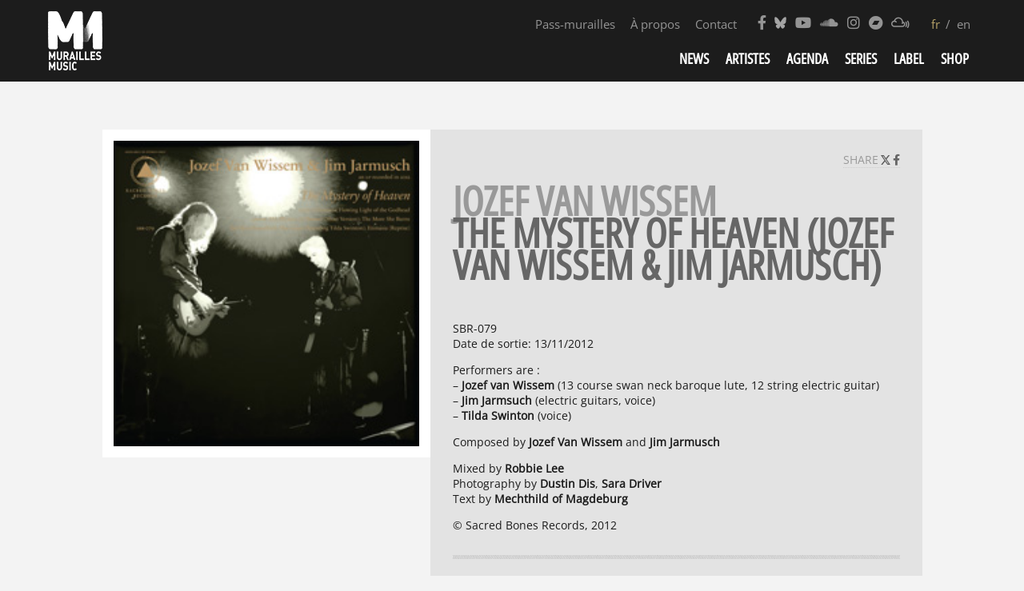

--- FILE ---
content_type: text/html; charset=UTF-8
request_url: https://www.muraillesmusic.com/disques/the-mystery-of-heaven/
body_size: 9765
content:
<!doctype html>
<html lang="fr-FR" class="no-js">
    <head>
    <meta charset="UTF-8">
    <title>The Mystery Of Heaven (Jozef van Wissem &amp; Jim Jarmusch) - Murailles Music : Murailles Music</title>

    <link href="//www.google-analytics.com" rel="dns-prefetch">
    <link href="https://www.muraillesmusic.com/wp-content/themes/MMv3/img/icons/favicon.ico" rel="shortcut icon">
    <link href="https://www.muraillesmusic.com/wp-content/themes/MMv3/img/icons/touch.png" rel="apple-touch-icon-precomposed">

    <meta http-equiv="X-UA-Compatible" content="IE=edge,chrome=1">
    <meta name="viewport" content="width=device-width, initial-scale=1.0">
    <meta name="description" content="French independent quality music booking agency since 2004 / label since 2011">
    <link rel="preload" as="font" type="font/woff2" href="/wp-content/themes/MMv3/fonts/fontawesome-free-5.10.1-web/webfonts/fa-solid-900.woff2">
    <link rel="preload" as="font" type="font/woff2" href="/wp-content/themes/MMv3/fonts/fontawesome-free-5.10.1-web/webfonts/fa-brands-400.woff2">


    <!--
        <link href="https://fonts.googleapis.com/css?family=Open+Sans+Condensed:300,500,700|Open+Sans:400,400i,600,600i,700,700i&display=swap" rel="stylesheet">
    -->



    <!--
    <link rel="preconnect" href="https://fonts.googleapis.com">
    <link rel="preconnect" href="https://fonts.gstatic.com" crossorigin>
    <link href="https://fonts.googleapis.com/css2?family=Open+Sans:ital,wdth,wght@0,75..100,300..800;1,75..100,300..800&display=swap" rel="stylesheet">
    -->


    <link rel="stylesheet" href="https://www.muraillesmusic.com/wp-content/themes/MMv3/fonts/fontawesome-free-5.10.1-web/css/all.min.css" />
    <link rel="dns-prefetch" href="https://www.youtube.com">
    <link rel="preconnect" href="https://www.youtube.com">
    <meta name='robots' content='index, follow, max-image-preview:large, max-snippet:-1, max-video-preview:-1' />

	<!-- This site is optimized with the Yoast SEO plugin v22.5 - https://yoast.com/wordpress/plugins/seo/ -->
	<link rel="canonical" href="https://muraillesmusic.com/disques/the-mystery-of-heaven/" />
	<meta property="og:locale" content="fr_FR" />
	<meta property="og:type" content="article" />
	<meta property="og:title" content="The Mystery Of Heaven (Jozef van Wissem &amp; Jim Jarmusch) - Murailles Music" />
	<meta property="og:url" content="http://muraillesmusic.com/disques/the-mystery-of-heaven/" />
	<meta property="og:site_name" content="Murailles Music" />
	<meta property="article:publisher" content="https://www.facebook.com/muraillesmusic/" />
	<meta property="article:modified_time" content="2013-11-25T11:09:57+00:00" />
	<meta property="og:image" content="http://muraillesmusic.com/wp-content/uploads/2013/11/the-mystery-of-heaven-front-cover.jpg" />
	<meta property="og:image:width" content="225" />
	<meta property="og:image:height" content="225" />
	<meta property="og:image:type" content="image/jpeg" />
	<script type="application/ld+json" class="yoast-schema-graph">{"@context":"https://schema.org","@graph":[{"@type":"WebPage","@id":"http://muraillesmusic.com/disques/the-mystery-of-heaven/","url":"http://muraillesmusic.com/disques/the-mystery-of-heaven/","name":"The Mystery Of Heaven (Jozef van Wissem & Jim Jarmusch) - Murailles Music","isPartOf":{"@id":"https://www.muraillesmusic.com/en/#website"},"primaryImageOfPage":{"@id":"http://muraillesmusic.com/disques/the-mystery-of-heaven/#primaryimage"},"image":{"@id":"http://muraillesmusic.com/disques/the-mystery-of-heaven/#primaryimage"},"thumbnailUrl":"https://www.muraillesmusic.com/wp-content/uploads/2013/11/the-mystery-of-heaven-front-cover.jpg","datePublished":"2013-11-22T15:37:45+00:00","dateModified":"2013-11-25T11:09:57+00:00","breadcrumb":{"@id":"http://muraillesmusic.com/disques/the-mystery-of-heaven/#breadcrumb"},"inLanguage":"fr-FR","potentialAction":[{"@type":"ReadAction","target":["http://muraillesmusic.com/disques/the-mystery-of-heaven/"]}]},{"@type":"ImageObject","inLanguage":"fr-FR","@id":"http://muraillesmusic.com/disques/the-mystery-of-heaven/#primaryimage","url":"https://www.muraillesmusic.com/wp-content/uploads/2013/11/the-mystery-of-heaven-front-cover.jpg","contentUrl":"https://www.muraillesmusic.com/wp-content/uploads/2013/11/the-mystery-of-heaven-front-cover.jpg","width":225,"height":225},{"@type":"BreadcrumbList","@id":"http://muraillesmusic.com/disques/the-mystery-of-heaven/#breadcrumb","itemListElement":[{"@type":"ListItem","position":1,"name":"Accueil","item":"https://www.muraillesmusic.com/en/"},{"@type":"ListItem","position":2,"name":"The Mystery Of Heaven (Jozef van Wissem &#038; Jim Jarmusch)"}]},{"@type":"WebSite","@id":"https://www.muraillesmusic.com/en/#website","url":"https://www.muraillesmusic.com/en/","name":"Murailles Music","description":"French independent quality music booking agency since 2004 / label since 2011","publisher":{"@id":"https://www.muraillesmusic.com/en/#organization"},"potentialAction":[{"@type":"SearchAction","target":{"@type":"EntryPoint","urlTemplate":"https://www.muraillesmusic.com/en/?s={search_term_string}"},"query-input":"required name=search_term_string"}],"inLanguage":"fr-FR"},{"@type":"Organization","@id":"https://www.muraillesmusic.com/en/#organization","name":"MURAILLES MUSIC","url":"https://www.muraillesmusic.com/en/","logo":{"@type":"ImageObject","inLanguage":"fr-FR","@id":"https://www.muraillesmusic.com/en/#/schema/logo/image/","url":"https://muraillesmusic.com/wp-content/uploads/2013/11/logo-MM-2014.jpg","contentUrl":"https://muraillesmusic.com/wp-content/uploads/2013/11/logo-MM-2014.jpg","width":711,"height":711,"caption":"MURAILLES MUSIC"},"image":{"@id":"https://www.muraillesmusic.com/en/#/schema/logo/image/"},"sameAs":["https://www.facebook.com/muraillesmusic/","https://x.com/MuraillesMusic","https://www.instagram.com/murailles_music/","https://www.youtube.com/user/Murailles/feed"]}]}</script>
	<!-- / Yoast SEO plugin. -->


<script type="text/javascript">
/* <![CDATA[ */
window._wpemojiSettings = {"baseUrl":"https:\/\/s.w.org\/images\/core\/emoji\/15.0.3\/72x72\/","ext":".png","svgUrl":"https:\/\/s.w.org\/images\/core\/emoji\/15.0.3\/svg\/","svgExt":".svg","source":{"concatemoji":"https:\/\/www.muraillesmusic.com\/wp-includes\/js\/wp-emoji-release.min.js?ver=6.5.7"}};
/*! This file is auto-generated */
!function(i,n){var o,s,e;function c(e){try{var t={supportTests:e,timestamp:(new Date).valueOf()};sessionStorage.setItem(o,JSON.stringify(t))}catch(e){}}function p(e,t,n){e.clearRect(0,0,e.canvas.width,e.canvas.height),e.fillText(t,0,0);var t=new Uint32Array(e.getImageData(0,0,e.canvas.width,e.canvas.height).data),r=(e.clearRect(0,0,e.canvas.width,e.canvas.height),e.fillText(n,0,0),new Uint32Array(e.getImageData(0,0,e.canvas.width,e.canvas.height).data));return t.every(function(e,t){return e===r[t]})}function u(e,t,n){switch(t){case"flag":return n(e,"\ud83c\udff3\ufe0f\u200d\u26a7\ufe0f","\ud83c\udff3\ufe0f\u200b\u26a7\ufe0f")?!1:!n(e,"\ud83c\uddfa\ud83c\uddf3","\ud83c\uddfa\u200b\ud83c\uddf3")&&!n(e,"\ud83c\udff4\udb40\udc67\udb40\udc62\udb40\udc65\udb40\udc6e\udb40\udc67\udb40\udc7f","\ud83c\udff4\u200b\udb40\udc67\u200b\udb40\udc62\u200b\udb40\udc65\u200b\udb40\udc6e\u200b\udb40\udc67\u200b\udb40\udc7f");case"emoji":return!n(e,"\ud83d\udc26\u200d\u2b1b","\ud83d\udc26\u200b\u2b1b")}return!1}function f(e,t,n){var r="undefined"!=typeof WorkerGlobalScope&&self instanceof WorkerGlobalScope?new OffscreenCanvas(300,150):i.createElement("canvas"),a=r.getContext("2d",{willReadFrequently:!0}),o=(a.textBaseline="top",a.font="600 32px Arial",{});return e.forEach(function(e){o[e]=t(a,e,n)}),o}function t(e){var t=i.createElement("script");t.src=e,t.defer=!0,i.head.appendChild(t)}"undefined"!=typeof Promise&&(o="wpEmojiSettingsSupports",s=["flag","emoji"],n.supports={everything:!0,everythingExceptFlag:!0},e=new Promise(function(e){i.addEventListener("DOMContentLoaded",e,{once:!0})}),new Promise(function(t){var n=function(){try{var e=JSON.parse(sessionStorage.getItem(o));if("object"==typeof e&&"number"==typeof e.timestamp&&(new Date).valueOf()<e.timestamp+604800&&"object"==typeof e.supportTests)return e.supportTests}catch(e){}return null}();if(!n){if("undefined"!=typeof Worker&&"undefined"!=typeof OffscreenCanvas&&"undefined"!=typeof URL&&URL.createObjectURL&&"undefined"!=typeof Blob)try{var e="postMessage("+f.toString()+"("+[JSON.stringify(s),u.toString(),p.toString()].join(",")+"));",r=new Blob([e],{type:"text/javascript"}),a=new Worker(URL.createObjectURL(r),{name:"wpTestEmojiSupports"});return void(a.onmessage=function(e){c(n=e.data),a.terminate(),t(n)})}catch(e){}c(n=f(s,u,p))}t(n)}).then(function(e){for(var t in e)n.supports[t]=e[t],n.supports.everything=n.supports.everything&&n.supports[t],"flag"!==t&&(n.supports.everythingExceptFlag=n.supports.everythingExceptFlag&&n.supports[t]);n.supports.everythingExceptFlag=n.supports.everythingExceptFlag&&!n.supports.flag,n.DOMReady=!1,n.readyCallback=function(){n.DOMReady=!0}}).then(function(){return e}).then(function(){var e;n.supports.everything||(n.readyCallback(),(e=n.source||{}).concatemoji?t(e.concatemoji):e.wpemoji&&e.twemoji&&(t(e.twemoji),t(e.wpemoji)))}))}((window,document),window._wpemojiSettings);
/* ]]> */
</script>
<link rel='stylesheet' id='validate-engine-css-css' href='https://www.muraillesmusic.com/wp-content/plugins/wysija-newsletters/css/validationEngine.jquery.css?ver=2.13' media='all' />
<style id='wp-emoji-styles-inline-css' type='text/css'>

	img.wp-smiley, img.emoji {
		display: inline !important;
		border: none !important;
		box-shadow: none !important;
		height: 1em !important;
		width: 1em !important;
		margin: 0 0.07em !important;
		vertical-align: -0.1em !important;
		background: none !important;
		padding: 0 !important;
	}
</style>
<link rel='stylesheet' id='wp-block-library-css' href='https://www.muraillesmusic.com/wp-includes/css/dist/block-library/style.min.css?ver=6.5.7' media='all' />
<style id='classic-theme-styles-inline-css' type='text/css'>
/*! This file is auto-generated */
.wp-block-button__link{color:#fff;background-color:#32373c;border-radius:9999px;box-shadow:none;text-decoration:none;padding:calc(.667em + 2px) calc(1.333em + 2px);font-size:1.125em}.wp-block-file__button{background:#32373c;color:#fff;text-decoration:none}
</style>
<style id='global-styles-inline-css' type='text/css'>
body{--wp--preset--color--black: #000000;--wp--preset--color--cyan-bluish-gray: #abb8c3;--wp--preset--color--white: #ffffff;--wp--preset--color--pale-pink: #f78da7;--wp--preset--color--vivid-red: #cf2e2e;--wp--preset--color--luminous-vivid-orange: #ff6900;--wp--preset--color--luminous-vivid-amber: #fcb900;--wp--preset--color--light-green-cyan: #7bdcb5;--wp--preset--color--vivid-green-cyan: #00d084;--wp--preset--color--pale-cyan-blue: #8ed1fc;--wp--preset--color--vivid-cyan-blue: #0693e3;--wp--preset--color--vivid-purple: #9b51e0;--wp--preset--gradient--vivid-cyan-blue-to-vivid-purple: linear-gradient(135deg,rgba(6,147,227,1) 0%,rgb(155,81,224) 100%);--wp--preset--gradient--light-green-cyan-to-vivid-green-cyan: linear-gradient(135deg,rgb(122,220,180) 0%,rgb(0,208,130) 100%);--wp--preset--gradient--luminous-vivid-amber-to-luminous-vivid-orange: linear-gradient(135deg,rgba(252,185,0,1) 0%,rgba(255,105,0,1) 100%);--wp--preset--gradient--luminous-vivid-orange-to-vivid-red: linear-gradient(135deg,rgba(255,105,0,1) 0%,rgb(207,46,46) 100%);--wp--preset--gradient--very-light-gray-to-cyan-bluish-gray: linear-gradient(135deg,rgb(238,238,238) 0%,rgb(169,184,195) 100%);--wp--preset--gradient--cool-to-warm-spectrum: linear-gradient(135deg,rgb(74,234,220) 0%,rgb(151,120,209) 20%,rgb(207,42,186) 40%,rgb(238,44,130) 60%,rgb(251,105,98) 80%,rgb(254,248,76) 100%);--wp--preset--gradient--blush-light-purple: linear-gradient(135deg,rgb(255,206,236) 0%,rgb(152,150,240) 100%);--wp--preset--gradient--blush-bordeaux: linear-gradient(135deg,rgb(254,205,165) 0%,rgb(254,45,45) 50%,rgb(107,0,62) 100%);--wp--preset--gradient--luminous-dusk: linear-gradient(135deg,rgb(255,203,112) 0%,rgb(199,81,192) 50%,rgb(65,88,208) 100%);--wp--preset--gradient--pale-ocean: linear-gradient(135deg,rgb(255,245,203) 0%,rgb(182,227,212) 50%,rgb(51,167,181) 100%);--wp--preset--gradient--electric-grass: linear-gradient(135deg,rgb(202,248,128) 0%,rgb(113,206,126) 100%);--wp--preset--gradient--midnight: linear-gradient(135deg,rgb(2,3,129) 0%,rgb(40,116,252) 100%);--wp--preset--font-size--small: 13px;--wp--preset--font-size--medium: 20px;--wp--preset--font-size--large: 36px;--wp--preset--font-size--x-large: 42px;--wp--preset--spacing--20: 0.44rem;--wp--preset--spacing--30: 0.67rem;--wp--preset--spacing--40: 1rem;--wp--preset--spacing--50: 1.5rem;--wp--preset--spacing--60: 2.25rem;--wp--preset--spacing--70: 3.38rem;--wp--preset--spacing--80: 5.06rem;--wp--preset--shadow--natural: 6px 6px 9px rgba(0, 0, 0, 0.2);--wp--preset--shadow--deep: 12px 12px 50px rgba(0, 0, 0, 0.4);--wp--preset--shadow--sharp: 6px 6px 0px rgba(0, 0, 0, 0.2);--wp--preset--shadow--outlined: 6px 6px 0px -3px rgba(255, 255, 255, 1), 6px 6px rgba(0, 0, 0, 1);--wp--preset--shadow--crisp: 6px 6px 0px rgba(0, 0, 0, 1);}:where(.is-layout-flex){gap: 0.5em;}:where(.is-layout-grid){gap: 0.5em;}body .is-layout-flex{display: flex;}body .is-layout-flex{flex-wrap: wrap;align-items: center;}body .is-layout-flex > *{margin: 0;}body .is-layout-grid{display: grid;}body .is-layout-grid > *{margin: 0;}:where(.wp-block-columns.is-layout-flex){gap: 2em;}:where(.wp-block-columns.is-layout-grid){gap: 2em;}:where(.wp-block-post-template.is-layout-flex){gap: 1.25em;}:where(.wp-block-post-template.is-layout-grid){gap: 1.25em;}.has-black-color{color: var(--wp--preset--color--black) !important;}.has-cyan-bluish-gray-color{color: var(--wp--preset--color--cyan-bluish-gray) !important;}.has-white-color{color: var(--wp--preset--color--white) !important;}.has-pale-pink-color{color: var(--wp--preset--color--pale-pink) !important;}.has-vivid-red-color{color: var(--wp--preset--color--vivid-red) !important;}.has-luminous-vivid-orange-color{color: var(--wp--preset--color--luminous-vivid-orange) !important;}.has-luminous-vivid-amber-color{color: var(--wp--preset--color--luminous-vivid-amber) !important;}.has-light-green-cyan-color{color: var(--wp--preset--color--light-green-cyan) !important;}.has-vivid-green-cyan-color{color: var(--wp--preset--color--vivid-green-cyan) !important;}.has-pale-cyan-blue-color{color: var(--wp--preset--color--pale-cyan-blue) !important;}.has-vivid-cyan-blue-color{color: var(--wp--preset--color--vivid-cyan-blue) !important;}.has-vivid-purple-color{color: var(--wp--preset--color--vivid-purple) !important;}.has-black-background-color{background-color: var(--wp--preset--color--black) !important;}.has-cyan-bluish-gray-background-color{background-color: var(--wp--preset--color--cyan-bluish-gray) !important;}.has-white-background-color{background-color: var(--wp--preset--color--white) !important;}.has-pale-pink-background-color{background-color: var(--wp--preset--color--pale-pink) !important;}.has-vivid-red-background-color{background-color: var(--wp--preset--color--vivid-red) !important;}.has-luminous-vivid-orange-background-color{background-color: var(--wp--preset--color--luminous-vivid-orange) !important;}.has-luminous-vivid-amber-background-color{background-color: var(--wp--preset--color--luminous-vivid-amber) !important;}.has-light-green-cyan-background-color{background-color: var(--wp--preset--color--light-green-cyan) !important;}.has-vivid-green-cyan-background-color{background-color: var(--wp--preset--color--vivid-green-cyan) !important;}.has-pale-cyan-blue-background-color{background-color: var(--wp--preset--color--pale-cyan-blue) !important;}.has-vivid-cyan-blue-background-color{background-color: var(--wp--preset--color--vivid-cyan-blue) !important;}.has-vivid-purple-background-color{background-color: var(--wp--preset--color--vivid-purple) !important;}.has-black-border-color{border-color: var(--wp--preset--color--black) !important;}.has-cyan-bluish-gray-border-color{border-color: var(--wp--preset--color--cyan-bluish-gray) !important;}.has-white-border-color{border-color: var(--wp--preset--color--white) !important;}.has-pale-pink-border-color{border-color: var(--wp--preset--color--pale-pink) !important;}.has-vivid-red-border-color{border-color: var(--wp--preset--color--vivid-red) !important;}.has-luminous-vivid-orange-border-color{border-color: var(--wp--preset--color--luminous-vivid-orange) !important;}.has-luminous-vivid-amber-border-color{border-color: var(--wp--preset--color--luminous-vivid-amber) !important;}.has-light-green-cyan-border-color{border-color: var(--wp--preset--color--light-green-cyan) !important;}.has-vivid-green-cyan-border-color{border-color: var(--wp--preset--color--vivid-green-cyan) !important;}.has-pale-cyan-blue-border-color{border-color: var(--wp--preset--color--pale-cyan-blue) !important;}.has-vivid-cyan-blue-border-color{border-color: var(--wp--preset--color--vivid-cyan-blue) !important;}.has-vivid-purple-border-color{border-color: var(--wp--preset--color--vivid-purple) !important;}.has-vivid-cyan-blue-to-vivid-purple-gradient-background{background: var(--wp--preset--gradient--vivid-cyan-blue-to-vivid-purple) !important;}.has-light-green-cyan-to-vivid-green-cyan-gradient-background{background: var(--wp--preset--gradient--light-green-cyan-to-vivid-green-cyan) !important;}.has-luminous-vivid-amber-to-luminous-vivid-orange-gradient-background{background: var(--wp--preset--gradient--luminous-vivid-amber-to-luminous-vivid-orange) !important;}.has-luminous-vivid-orange-to-vivid-red-gradient-background{background: var(--wp--preset--gradient--luminous-vivid-orange-to-vivid-red) !important;}.has-very-light-gray-to-cyan-bluish-gray-gradient-background{background: var(--wp--preset--gradient--very-light-gray-to-cyan-bluish-gray) !important;}.has-cool-to-warm-spectrum-gradient-background{background: var(--wp--preset--gradient--cool-to-warm-spectrum) !important;}.has-blush-light-purple-gradient-background{background: var(--wp--preset--gradient--blush-light-purple) !important;}.has-blush-bordeaux-gradient-background{background: var(--wp--preset--gradient--blush-bordeaux) !important;}.has-luminous-dusk-gradient-background{background: var(--wp--preset--gradient--luminous-dusk) !important;}.has-pale-ocean-gradient-background{background: var(--wp--preset--gradient--pale-ocean) !important;}.has-electric-grass-gradient-background{background: var(--wp--preset--gradient--electric-grass) !important;}.has-midnight-gradient-background{background: var(--wp--preset--gradient--midnight) !important;}.has-small-font-size{font-size: var(--wp--preset--font-size--small) !important;}.has-medium-font-size{font-size: var(--wp--preset--font-size--medium) !important;}.has-large-font-size{font-size: var(--wp--preset--font-size--large) !important;}.has-x-large-font-size{font-size: var(--wp--preset--font-size--x-large) !important;}
.wp-block-navigation a:where(:not(.wp-element-button)){color: inherit;}
:where(.wp-block-post-template.is-layout-flex){gap: 1.25em;}:where(.wp-block-post-template.is-layout-grid){gap: 1.25em;}
:where(.wp-block-columns.is-layout-flex){gap: 2em;}:where(.wp-block-columns.is-layout-grid){gap: 2em;}
.wp-block-pullquote{font-size: 1.5em;line-height: 1.6;}
</style>
<link rel='stylesheet' id='normalize-css' href='https://www.muraillesmusic.com/wp-content/themes/MMv3/normalize.css?ver=1.0' media='all' />
<link rel='stylesheet' id='html5blank-css' href='https://www.muraillesmusic.com/wp-content/themes/MMv3/style.css?ver=1.0' media='all' />
<link rel='stylesheet' id='wp-members-css' href='https://www.muraillesmusic.com/wp-content/plugins/wp-members/assets/css/forms/generic-no-float.min.css?ver=3.4.9.3' media='all' />
<link rel='stylesheet' id='wpglobus-css' href='https://www.muraillesmusic.com/wp-content/plugins/wpglobus/includes/css/wpglobus.css?ver=2.12.2' media='all' />
<script type="text/javascript" src="https://www.muraillesmusic.com/wp-content/themes/MMv3/js/lib/conditionizr-4.3.0.min.js?ver=4.3.0" id="conditionizr-js"></script>
<script type="text/javascript" src="https://www.muraillesmusic.com/wp-content/themes/MMv3/js/lib/modernizr-2.7.1.min.js?ver=2.7.1" id="modernizr-js"></script>
<script type="text/javascript" src="https://www.muraillesmusic.com/wp-includes/js/jquery/jquery.min.js?ver=3.7.1" id="jquery-core-js"></script>
<script type="text/javascript" src="https://www.muraillesmusic.com/wp-includes/js/jquery/jquery-migrate.min.js?ver=3.4.1" id="jquery-migrate-js"></script>
<script type="text/javascript" id="html5blankscripts-js-extra">
/* <![CDATA[ */
var mm_js = {"themeurl":"https:\/\/www.muraillesmusic.com\/wp-content\/themes\/MMv3","ajaxurl":"https:\/\/www.muraillesmusic.com\/wp-admin\/admin-ajax.php","siteurl":"https:\/\/www.muraillesmusic.com"};
/* ]]> */
</script>
<script type="text/javascript" src="https://www.muraillesmusic.com/wp-content/themes/MMv3/js/scripts.js?ver=1.0.0" id="html5blankscripts-js"></script>
<script type="text/javascript" src="https://www.muraillesmusic.com/wp-content/plugins/wp-hide-post/public/js/wp-hide-post-public.js?ver=2.0.10" id="wp-hide-post-js"></script>
<script type="text/javascript" id="utils-js-extra">
/* <![CDATA[ */
var userSettings = {"url":"\/","uid":"0","time":"1768712040","secure":"1"};
/* ]]> */
</script>
<script type="text/javascript" src="https://www.muraillesmusic.com/wp-includes/js/utils.min.js?ver=6.5.7" id="utils-js"></script>
<link rel="https://api.w.org/" href="https://www.muraillesmusic.com/wp-json/" /><link rel="alternate" type="application/json+oembed" href="https://www.muraillesmusic.com/wp-json/oembed/1.0/embed?url=https%3A%2F%2Fwww.muraillesmusic.com%2Fdisques%2Fthe-mystery-of-heaven%2F" />
<link rel="alternate" type="text/xml+oembed" href="https://www.muraillesmusic.com/wp-json/oembed/1.0/embed?url=https%3A%2F%2Fwww.muraillesmusic.com%2Fdisques%2Fthe-mystery-of-heaven%2F&#038;format=xml" />
<meta name="cdp-version" content="1.5.0" />
<!-- Meta Pixel Code -->
<script type='text/javascript'>
!function(f,b,e,v,n,t,s){if(f.fbq)return;n=f.fbq=function(){n.callMethod?
n.callMethod.apply(n,arguments):n.queue.push(arguments)};if(!f._fbq)f._fbq=n;
n.push=n;n.loaded=!0;n.version='2.0';n.queue=[];t=b.createElement(e);t.async=!0;
t.src=v;s=b.getElementsByTagName(e)[0];s.parentNode.insertBefore(t,s)}(window,
document,'script','https://connect.facebook.net/en_US/fbevents.js?v=next');
</script>
<!-- End Meta Pixel Code -->

      <script type='text/javascript'>
        var url = window.location.origin + '?ob=open-bridge';
        fbq('set', 'openbridge', '317940012489241', url);
      </script>
    <script type='text/javascript'>fbq('init', '317940012489241', {}, {
    "agent": "wordpress-6.5.7-3.0.16"
})</script><script type='text/javascript'>
    fbq('track', 'PageView', []);
  </script>
<!-- Meta Pixel Code -->
<noscript>
<img height="1" width="1" style="display:none" alt="fbpx"
src="https://www.facebook.com/tr?id=317940012489241&ev=PageView&noscript=1" />
</noscript>
<!-- End Meta Pixel Code -->
			<style media="screen">
				.wpglobus_flag_fr{background-image:url(https://www.muraillesmusic.com/wp-content/plugins/wpglobus/flags/fr.png)}
.wpglobus_flag_en{background-image:url(https://www.muraillesmusic.com/wp-content/plugins/wpglobus/flags/us.png)}
			</style>
			<link rel="alternate" hreflang="fr-FR" href="https://www.muraillesmusic.com/disques/the-mystery-of-heaven/" /><link rel="alternate" hreflang="en-US" href="https://www.muraillesmusic.com/en/disques/the-mystery-of-heaven/" />    <script>
        // conditionizr.com
        // configure environment tests
        conditionizr.config({
            assets: 'https://www.muraillesmusic.com/wp-content/themes/MMv3',
            tests: {}
        });
    </script>
    </head>
	<body class="disques-template-default single single-disques postid-2149 wp-embed-responsive the-mystery-of-heaven">
                <!-- header -->
                <header class="header clear" role="banner">
                    <div class="wrapper"itemscope itemtype="http://schema.org/Organization">
                                <!-- logo -->
                                <div class="logo" >
                                        <a href="https://www.muraillesmusic.com" itemprop="url">
                                            <meta itemprop="name" content="Murailles Music" />
                                            <meta itemprop="email" content="muraillesmusic@gmail.com" />
                                                <!-- svg logo - toddmotto.com/mastering-svg-use-for-a-retina-web-fallbacks-with-png-script -->
                                                <img itemprop="logo" src="https://www.muraillesmusic.com/wp-content/themes/MMv3/img/lg_mm2_white.png" alt="Murailles Music" class="logo-img">
                                        </a>
                                </div>
                                <!-- /logo -->
                                <!-- navs desktop -->
                                <div id="navs" class="not_mobile">
                                <nav class="nav_langs" role="navigation">
                                <ul class="wpglobus-selector-box"><li class="wpglobus-current-language"><a >fr</a></li><li ><a href="https://www.muraillesmusic.com/en/disques/the-mystery-of-heaven/">en</a></li></ul>                                                                </nav>                                    
                                <!-- nav social -->
                                <nav class="nav_social" role="navigation">
                                    <ul>
                                        <li><a target="_blank" itemprop="sameAs" href="https://www.facebook.com/pages/Murailles-Music/176850849020830?fref=ts"><i class="fab fa-facebook-f"></i></a></li>
                                        <li><a target="_blank" itemprop="sameAs" href="https://bsky.app/profile/muraillesmusic.bsky.social"><i class="fab fa-bluesky"></i></a></li>
                                        <li><a target="_blank" itemprop="sameAs" href="https://www.youtube.com/user/Murailles/feed"><i class="fab fa-youtube"></i></a></li>
                                        <li><a target="_blank" itemprop="sameAs" href="https://soundcloud.com/murailles-music"><i class="fab fa-soundcloud"></i></a></li>
                                        <li><a target="_blank" itemprop="sameAs" href="https://www.instagram.com/murailles_music/"><i class="fab fa-instagram"></i></a></li>
                                        <li><a target="_blank" itemprop="sameAs" href="https://muraillesmusic.bandcamp.com/music"><i class="fab fa-bandcamp"></i></a></li>
                                        <li><a target="_blank" itemprop="sameAs" href="https://www.mixcloud.com/MuraillesMusic/"><i class="fab fa-mixcloud"></i></a></li>
                                    </ul>
                                </nav>
                                <!-- /nav social -->
                                <nav class="nav_contact" role="navigation">
                                <ul id="menu-contact-about" class="menu"><li id="menu-item-23345" class="menu-item menu-item-type-post_type menu-item-object-page menu-item-23345"><a href="https://www.muraillesmusic.com/pass-murailles/">Pass-murailles</a></li>
<li id="menu-item-10628" class="menu-item menu-item-type-post_type menu-item-object-page menu-item-10628"><a href="https://www.muraillesmusic.com/about/">À propos</a></li>
<li id="menu-item-10627" class="menu-item menu-item-type-post_type menu-item-object-page menu-item-10627"><a href="https://www.muraillesmusic.com/contact/">Contact</a></li>
</ul>                                </nav>

                                <div class="clear"></div>
                                <!-- nav -->
                                <nav class="nav" role="navigation">
                                        <ul><li id="menu-item-9" class="slideTo menu-item menu-item-type-post_type menu-item-object-page menu-item-9"><a href="https://www.muraillesmusic.com/news/">News</a></li>
<li id="menu-item-10625" class="menu-item menu-item-type-post_type menu-item-object-page menu-item-10625"><a href="https://www.muraillesmusic.com/artists/">Artistes</a></li>
<li id="menu-item-169" class="menu-item menu-item-type-post_type menu-item-object-page menu-item-169"><a href="https://www.muraillesmusic.com/events/">Agenda</a></li>
<li id="menu-item-23342" class="menu-item menu-item-type-custom menu-item-object-custom menu-item-has-children menu-item-23342"><a href="#">Series</a>
<ul class="sub-menu">
	<li id="menu-item-23344" class="menu-item menu-item-type-custom menu-item-object-custom menu-item-23344"><a href="/news/projet-confinuum/">&lsquo;Confinuum&rsquo;</a></li>
	<li id="menu-item-23343" class="menu-item menu-item-type-post_type menu-item-object-page menu-item-23343"><a href="https://www.muraillesmusic.com/echos/">&lsquo;Echos&rsquo;</a></li>
	<li id="menu-item-26626" class="menu-item menu-item-type-custom menu-item-object-custom menu-item-26626"><a href="https://www.muraillesmusic.com/news/loreille-tendue-nouvelle-serie-podcast/">‘L’oreille tendue’</a></li>
</ul>
</li>
<li id="menu-item-19" class="slideTo menu-item menu-item-type-post_type menu-item-object-page menu-item-19"><a href="https://www.muraillesmusic.com/label/">Label</a></li>
<li id="menu-item-889" class="menu-item menu-item-type-custom menu-item-object-custom menu-item-889"><a target="_blank" rel="noopener" href="http://muraillesmusic.bigcartel.com/">Shop</a></li>
</ul>                                </nav>
                                <!-- /nav -->
                                </div>
                                <!-- /navs desktop -->
                                <!-- navs mobile -->
                                <div id="navs_mobile" class="mobile">                                
                                <i class="fas fa-bars" id="burger"></i>
                                <div id="panel_mobile">
                                <nav class="nav" role="navigation">
                                    <ul><li class="slideTo menu-item menu-item-type-post_type menu-item-object-page menu-item-9"><a href="https://www.muraillesmusic.com/news/">News</a></li>
<li class="menu-item menu-item-type-post_type menu-item-object-page menu-item-10625"><a href="https://www.muraillesmusic.com/artists/">Artistes</a></li>
<li class="menu-item menu-item-type-post_type menu-item-object-page menu-item-169"><a href="https://www.muraillesmusic.com/events/">Agenda</a></li>
<li class="menu-item menu-item-type-custom menu-item-object-custom menu-item-has-children menu-item-23342"><a href="#">Series</a>
<ul class="sub-menu">
	<li class="menu-item menu-item-type-custom menu-item-object-custom menu-item-23344"><a href="/news/projet-confinuum/">&lsquo;Confinuum&rsquo;</a></li>
	<li class="menu-item menu-item-type-post_type menu-item-object-page menu-item-23343"><a href="https://www.muraillesmusic.com/echos/">&lsquo;Echos&rsquo;</a></li>
	<li class="menu-item menu-item-type-custom menu-item-object-custom menu-item-26626"><a href="https://www.muraillesmusic.com/news/loreille-tendue-nouvelle-serie-podcast/">‘L’oreille tendue’</a></li>
</ul>
</li>
<li class="slideTo menu-item menu-item-type-post_type menu-item-object-page menu-item-19"><a href="https://www.muraillesmusic.com/label/">Label</a></li>
<li class="menu-item menu-item-type-custom menu-item-object-custom menu-item-889"><a target="_blank" rel="noopener" href="http://muraillesmusic.bigcartel.com/">Shop</a></li>
</ul>                                </nav>
                                <nav class="nav_contact" role="navigation">
                                <ul id="menu-contact-about-1" class="menu"><li class="menu-item menu-item-type-post_type menu-item-object-page menu-item-23345"><a href="https://www.muraillesmusic.com/pass-murailles/">Pass-murailles</a></li>
<li class="menu-item menu-item-type-post_type menu-item-object-page menu-item-10628"><a href="https://www.muraillesmusic.com/about/">À propos</a></li>
<li class="menu-item menu-item-type-post_type menu-item-object-page menu-item-10627"><a href="https://www.muraillesmusic.com/contact/">Contact</a></li>
</ul>                                </nav>
                                <nav class="nav_langs" role="navigation">
                                <ul class="wpglobus-selector-box"><li class="wpglobus-current-language"><a >fr</a></li><li ><a href="https://www.muraillesmusic.com/en/disques/the-mystery-of-heaven/">en</a></li></ul>                                                                </nav>
                                <!-- nav social -->
                                <nav class="nav_social" role="navigation">
                                    <ul>
                                        <li><a target="_blank" href="https://www.facebook.com/pages/Murailles-Music/176850849020830?fref=ts"><i class="fab fa-facebook-f"></i></a></li>
                                        <li><a target="_blank" href="https://twitter.com/MuraillesMusic"><i class="fab fa-twitter"></i></a></li>
                                        <li><a target="_blank" href="https://www.youtube.com/user/Murailles/feed"><i class="fab fa-youtube"></i></a></li>
                                        <li><a target="_blank" href="https://soundcloud.com/murailles-music"><i class="fab fa-soundcloud"></i></a></li>
                                        <li><a target="_blank" href="https://www.instagram.com/murailles_music/"><i class="fab fa-instagram"></i></a></li>
                                        <li><a target="_blank" href="http://muraillesmusic.bandcamp.com"><i class="fab fa-bandcamp"></i></a></li>
                                        <li><a target="_blank" href="https://www.mixcloud.com/MuraillesMusic/"><i class="fab fa-mixcloud"></i></a></li>
                                    </ul>
                                </nav>
                                <!-- /nav social -->                                    
                                </div>
                                </div>
                                <!-- /navs mobile -->
                    </div>
                </header>
                <!-- /header -->
		<!-- wrapper -->
		<div class="wrapper">


<link rel="stylesheet" href="https://www.muraillesmusic.com/wp-content/themes/MMv3/js/OwlCarousel2-2.3.4/dist/assets/owl.carousel.min.css">
<link rel="stylesheet" href="https://www.muraillesmusic.com/wp-content/themes/MMv3/js/OwlCarousel2-2.3.4/dist/assets/owl.theme.default.min.css">
<script src="https://www.muraillesmusic.com/wp-content/themes/MMv3/js/OwlCarousel2-2.3.4/dist/owl.carousel.min.js"></script>
<script src="https://www.muraillesmusic.com/wp-content/themes/MMv3/js/sc-player.js"></script>
	<main role="main">
		<!-- section -->
                <section id="disk">
                                        <!-- article -->
                    <article id="post-2149" class="post-2149 disques type-disques status-publish has-post-thumbnail hentry"  itemscope itemtype="http://schema.org/MusicAlbum">     
                        <div class="thirdcols">
                            <div id="marge">
                            <div class="flip-box"><div class="flip-box-inner"><div class="flip-box-front"><div class="igmDisk"><img src="https://www.muraillesmusic.com/wp-content/uploads/2013/11/the-mystery-of-heaven-front-cover.jpg" class="attachment-cover size-cover wp-post-image" alt="" itemprop="image" decoding="async" fetchpriority="high" srcset="https://www.muraillesmusic.com/wp-content/uploads/2013/11/the-mystery-of-heaven-front-cover.jpg 225w, https://www.muraillesmusic.com/wp-content/uploads/2013/11/the-mystery-of-heaven-front-cover-120x120.jpg 120w, https://www.muraillesmusic.com/wp-content/uploads/2013/11/the-mystery-of-heaven-front-cover-150x150.jpg 150w" sizes="(max-width: 225px) 100vw, 225px" /></div></div><div class="flip-box-back"><div class="igmDisk"><img src="https://www.muraillesmusic.com/wp-content/uploads/2013/11/the-mystery-of-heaven-front-cover.jpg" class="attachment-cover size-cover wp-post-image" alt="" itemprop="image" decoding="async" fetchpriority="high" srcset="https://www.muraillesmusic.com/wp-content/uploads/2013/11/the-mystery-of-heaven-front-cover.jpg 225w, https://www.muraillesmusic.com/wp-content/uploads/2013/11/the-mystery-of-heaven-front-cover-120x120.jpg 120w, https://www.muraillesmusic.com/wp-content/uploads/2013/11/the-mystery-of-heaven-front-cover-150x150.jpg 150w" sizes="(max-width: 225px) 100vw, 225px" /></div></div></div></div>                             
                                                                                                                                            </div>
                        </div>
                        <div class="third2cols">
                            <div class="share">SHARE                                <a href="https://twitter.com/share?url=https://www.muraillesmusic.com/disques/the-mystery-of-heaven/&via=MuraillesMusic&text=The Mystery Of Heaven (Jozef van Wissem &#038; Jim Jarmusch)"
                                    onclick="javascript:window.open(this.href, '', 'menubar=no,toolbar=no,resizable=yes,scrollbars=yes,height=300,width=600');return false;"
                                    target="_blank" title="Share on Twitter"><i class="fab fa-x-twitter"></i>
                                </a>
                                <a href="https://www.facebook.com/sharer/sharer.php?u=https://www.muraillesmusic.com/disques/the-mystery-of-heaven/&t=The Mystery Of Heaven (Jozef van Wissem &#038; Jim Jarmusch)"
                                onclick="javascript:window.open(this.href, '', 'menubar=no,toolbar=no,resizable=yes,scrollbars=yes,height=300,width=600');return false;"
                                target="_blank" title="Share on Facebook"><i class="fab fa-facebook-f"></i>
                                </a>
                            </div>
                            <div class="clear"></div>
                            <div class="title_disk">
                            <h2 itemprop="byArtist">Jozef van Wissem</h2>
                            <h1 itemprop="name">The Mystery Of Heaven (Jozef van Wissem &#038; Jim Jarmusch)</h1>
                            </div>
                            <div class="desc_disk">
                                <span class="disk_date">SBR-079</span><br/>
                                <!--<span class="disk_ref">Date de sortie: -->
                                Date de sortie<span class="disk_ref">: </span>13/11/2012                                <br/>
                                <div class="txt-justifier">
                                <p>Performers are :<br />
&#8211; <strong>Jozef van Wissem</strong> (13 course swan neck baroque lute, 12 string electric guitar)<br />
&#8211; <strong>Jim Jarmsuch</strong> (electric guitars, voice)<br />
&#8211; <strong>Tilda Swinton</strong> (voice)</p>
<p>Composed by <strong>Jozef Van Wissem</strong> and <strong>Jim Jarmusch</strong></p>
<p>Mixed by <strong>Robbie Lee</strong><br />
Photography by <strong>Dustin Dis</strong>, <strong>Sara Driver</strong><br />
Text by <strong>Mechthild of Magdeburg</strong></p>
<p>© Sacred Bones Records, 2012</p>
                                </div>
                            </div> 
                            <hr class="striped"/>
                            <h4 class="doree">LIENS</h4> <ul class="social_links"><li><a href="http://www.importantrecords.com/"  target="_blank" title="Label"><i class="fas fa-compact-disc"></i></a></li><li><a href="http://www.jozefvanwissem.com/"  target="_blank" title="website"><i class="fas fa-link"></i></a></li><li><a href="https://www.facebook.com/pages/jozef-van-wissem/103993546315254"  target="_blank" title="facebook"><i class="fab fa-facebook-f"></i></a></li></ul>                            <hr class="striped"/>
                            <div id="events">
                                                        </div>
                        </div>
                        <div class="clear"></div>
                    </article>
                    <!-- /article -->

		
		                        
                </section>
		<!-- /section -->
	</main>


		</div>
		<!-- /wrapper -->
                <a href="#" id="back-to-top" title="Back to top"><i class="fas fa-arrow-up"></i></a>
                <!-- footer -->
			<footer class="footer" role="contentinfo">
                            <div class="wrapper">
				<!-- copyright -->
				<p class="copyright">
					FRENCH INDEPENDENT QUALITY MUSIC BOOKING AGENCY SINCE 2004 / LABEL SINCE 2011
                                </p>
                                <div id="wysija-3" class="widget-container widget_wysija"><h3 class="widget-title">Abonnez-vous à notre newsletter</h3><div class="widget_wysija_cont"><div id="msg-form-wysija-3" class="wysija-msg ajax"></div><form id="form-wysija-3" method="post" action="#wysija" class="widget_wysija">
<p class="wysija-paragraph">
    
    
    	<input type="text" name="wysija[user][email]" class="wysija-input validate[required,custom[email]]" title="Email adress" placeholder="Email adress" value="" />
    
    
    
    <span class="abs-req">
        <input type="text" name="wysija[user][abs][email]" class="wysija-input validated[abs][email]" value="" />
    </span>
    
</p>
<p class="wysija-paragraph">
    
    
    	<input type="text" name="wysija[field][cf_1]" class="wysija-input " title="My city" placeholder="My city" value="" />
    
    
    
    <span class="abs-req">
        <input type="text" name="wysija[field][abs][cf_1]" class="wysija-input validated[abs][cf_1]" value="" />
    </span>
    
</p>

<input class="wysija-submit wysija-submit-field" type="submit" value="Subscribe me" />

    <input type="hidden" name="form_id" value="1" />
    <input type="hidden" name="action" value="save" />
    <input type="hidden" name="controller" value="subscribers" />
    <input type="hidden" value="1" name="wysija-page" />

    
        <input type="hidden" name="wysija[user_list][list_ids]" value="1" />
    
 </form></div></div>				<nav class="nav_footer" role="navigation">
                                <ul id="menu-footer" class="menu"><li id="menu-item-10631" class="menu-item menu-item-type-post_type menu-item-object-page menu-item-10631"><a href="https://www.muraillesmusic.com/mentions-legales/">Mentions Légales</a></li>
<li id="menu-item-10632" class="menu-item menu-item-type-custom menu-item-object-custom menu-item-10632"><a target="_blank" rel="noopener" href="http://www.elephant-interactive.com/">Art Direction: elephant-interactive</a></li>
</ul>                                </nav>      
				<!-- /copyright -->
                            </div>
			</footer>
			<!-- /footer -->


		    <!-- Meta Pixel Event Code -->
    <script type='text/javascript'>
        document.addEventListener( 'wpcf7mailsent', function( event ) {
        if( "fb_pxl_code" in event.detail.apiResponse){
          eval(event.detail.apiResponse.fb_pxl_code);
        }
      }, false );
    </script>
    <!-- End Meta Pixel Event Code -->
    <div id='fb-pxl-ajax-code'></div><script type="text/javascript" id="wpglobus-js-extra">
/* <![CDATA[ */
var WPGlobus = {"version":"2.12.2","language":"fr","enabledLanguages":["fr","en"]};
/* ]]> */
</script>
<script type="text/javascript" src="https://www.muraillesmusic.com/wp-content/plugins/wpglobus/includes/js/wpglobus.min.js?ver=2.12.2" id="wpglobus-js"></script>
<script type="text/javascript" src="https://www.muraillesmusic.com/wp-content/plugins/wysija-newsletters/js/validate/languages/jquery.validationEngine-fr.js?ver=2.13" id="wysija-validator-lang-js"></script>
<script type="text/javascript" src="https://www.muraillesmusic.com/wp-content/plugins/wysija-newsletters/js/validate/jquery.validationEngine.js?ver=2.13" id="wysija-validator-js"></script>
<script type="text/javascript" id="wysija-front-subscribers-js-extra">
/* <![CDATA[ */
var wysijaAJAX = {"action":"wysija_ajax","controller":"subscribers","ajaxurl":"https:\/\/www.muraillesmusic.com\/wp-admin\/admin-ajax.php","loadingTrans":"Chargement...","is_rtl":""};
/* ]]> */
</script>
<script type="text/javascript" src="https://www.muraillesmusic.com/wp-content/plugins/wysija-newsletters/js/front-subscribers.js?ver=2.13" id="wysija-front-subscribers-js"></script>

		<!-- analytics -->
                <script type="text/javascript">

                  var _gaq = _gaq || [];
                  _gaq.push(['_setAccount', 'UA-37350144-2']);
                  _gaq.push(['_trackPageview']);

                  (function() {
                    var ga = document.createElement('script'); ga.type = 'text/javascript'; ga.async = true;
                    ga.src = ('https:' == document.location.protocol ? 'https://ssl' : 'http://www') + '.google-analytics.com/ga.js';
                    var s = document.getElementsByTagName('script')[0]; s.parentNode.insertBefore(ga, s);
                  })();

                </script>
	</body>
</html>


<!--
Performance optimized by W3 Total Cache. Learn more: https://www.boldgrid.com/w3-total-cache/

Mise en cache de page à l’aide de Disk: Enhanced 

Served from: www.muraillesmusic.com @ 2026-01-18 05:54:00 by W3 Total Cache
-->

--- FILE ---
content_type: application/x-javascript
request_url: https://www.muraillesmusic.com/wp-content/themes/MMv3/js/sc-player.js
body_size: 7265
content:
/*
*   SoundCloud Custom Player jQuery Plugin
*   Author: Matas Petrikas, matas@soundcloud.com
*   Copyright (c) 2009  SoundCloud Ltd.
*   Licensed under the MIT license:
*   http://www.opensource.org/licenses/mit-license.php
*
*   Usage:
*   <a href="http://soundcloud.com/matas/hobnotropic" class="sc-player">My new dub track</a>
*   The link will be automatically replaced by the HTML based player
*/
(function($) {
  // Convert milliseconds into Hours (h), Minutes (m), and Seconds (s)
  var timecode = function(ms) {
    var hms = function(ms) {
          return {
            h: Math.floor(ms/(60*60*1000)),
            m: Math.floor((ms/60000) % 60),
            s: Math.floor((ms/1000) % 60)
          };
        }(ms),
        tc = []; // Timecode array to be joined with '.'

    if (hms.h > 0) {
      tc.push(hms.h);
    }

    tc.push((hms.m < 10 && hms.h > 0 ? "0" + hms.m : hms.m));
    tc.push((hms.s < 10  ? "0" + hms.s : hms.s));

    return tc.join('.');
  };
  // shuffle the array
  var shuffle = function(arr) {
    arr.sort(function() { return 1 - Math.floor(Math.random() * 3); } );
    return arr;
  };

  var debug = true,
      useSandBox = false,
      $doc = $(document),
      log = function(args) {
        try {
          if(debug && window.console && window.console.log){
            window.console.log.apply(window.console, arguments);
          }
        } catch (e) {
          // no console available
        }
      },
      domain = useSandBox ? 'sandbox-soundcloud.com' : 'soundcloud.com',
      secureDocument = (document.location.protocol === 'https:'),
      // convert a SoundCloud resource URL to an API URL
      scApiUrl = function(url, apiKey) {
        var resolver = ( secureDocument || (/^https/i).test(url) ? 'https' : 'http') + '://api.' + domain + '/resolve?url=',
            params = 'format=json&consumer_key=' + apiKey +'&callback=?';

        // force the secure url in the secure environment
        if( secureDocument ) {
          url = url.replace(/^http:/, 'https:');
        }

        // check if it's already a resolved api url
        if ( (/api\./).test(url) ) {
          return url + '?' + params;
        } else {
          return resolver + url + '&' + params;
        }
      };

  // TODO Expose the audio engine, so it can be unit-tested
  var audioEngine = function() {
    var html5AudioAvailable = function() {
        var state = false;
        try{
          var a = new Audio();
          state = a.canPlayType && (/maybe|probably/).test(a.canPlayType('audio/mpeg'));
          // uncomment the following line, if you want to enable the html5 audio only on mobile devices
          // state = state && (/iPad|iphone|mobile|pre\//i).test(navigator.userAgent);
        }catch(e){
          // there's no audio support here sadly
        }

        return state;
    }(),
    callbacks = {
      onReady: function() {
        $doc.trigger('scPlayer:onAudioReady');
      },
      onPlay: function() {
        $doc.trigger('scPlayer:onMediaPlay');
      },
      onPause: function() {
        $doc.trigger('scPlayer:onMediaPause');
      },
      onEnd: function() {
        $doc.trigger('scPlayer:onMediaEnd');
      },
      onBuffer: function(percent) {
        $doc.trigger({type: 'scPlayer:onMediaBuffering', percent: percent});
      }
    };

    var html5Driver = function() {
      var player = new Audio(),
          onTimeUpdate = function(event){
            var obj = event.target,
                buffer = ((obj.buffered.length && obj.buffered.end(0)) / obj.duration) * 100;
            // ipad has no progress events implemented yet
            callbacks.onBuffer(buffer);
            // anounce if it's finished for the clients without 'ended' events implementation
            if (obj.currentTime === obj.duration) { callbacks.onEnd(); }
          },
          onProgress = function(event) {
            var obj = event.target,
                buffer = ((obj.buffered.length && obj.buffered.end(0)) / obj.duration) * 100;
            callbacks.onBuffer(buffer);
          };

      $('<div class="sc-player-engine-container"></div>').appendTo(document.body).append(player);

      // prepare the listeners
      player.addEventListener('play', callbacks.onPlay, false);
      player.addEventListener('pause', callbacks.onPause, false);
      // handled in the onTimeUpdate for now untill all the browsers support 'ended' event
      // player.addEventListener('ended', callbacks.onEnd, false);
      player.addEventListener('timeupdate', onTimeUpdate, false);
      player.addEventListener('progress', onProgress, false);


      return {
        load: function(track, apiKey) {
          player.pause();
          player.src = track.stream_url + (/\?/.test(track.stream_url) ? '&' : '?') + 'consumer_key=' + apiKey;
          player.load();
          player.play();
        },
        play: function() {
          player.play();
        },
        pause: function() {
          player.pause();
        },
        stop: function(){
          if (player.currentTime) {
            player.currentTime = 0;
            player.pause();
          }
        },
        seek: function(relative){
          player.currentTime = player.duration * relative;
          player.play();
        },
        getDuration: function() {
          return player.duration * 1000;
        },
        getPosition: function() {
          return player.currentTime * 1000;
        },
        setVolume: function(val) {
          player.volume = val / 100;
        }
      };

    };



    var flashDriver = function() {
      var engineId = 'scPlayerEngine',
          player,
          flashHtml = function(url) {
            var swf = (secureDocument ? 'https' : 'http') + '://player.' + domain +'/player.swf?url=' + url +'&amp;enable_api=true&amp;player_type=engine&amp;object_id=' + engineId;
            if ($.browser.msie) {
              return '<object height="100%" width="100%" id="' + engineId + '" classid="clsid:D27CDB6E-AE6D-11cf-96B8-444553540000" data="' + swf + '">'+
                '<param name="movie" value="' + swf + '" />'+
                '<param name="allowscriptaccess" value="always" />'+
                '</object>';
            } else {
              return '<object height="100%" width="100%" id="' + engineId + '">'+
                '<embed allowscriptaccess="always" height="100%" width="100%" src="' + swf + '" type="application/x-shockwave-flash" name="' + engineId + '" />'+
                '</object>';
            }
          };


      // listen to audio engine events
      // when the loaded track is ready to play
      soundcloud.addEventListener('onPlayerReady', function(flashId, data) {
        player = soundcloud.getPlayer(engineId);
        callbacks.onReady();
      });

      // when the loaded track finished playing
      soundcloud.addEventListener('onMediaEnd', callbacks.onEnd);

      // when the loaded track is still buffering
      soundcloud.addEventListener('onMediaBuffering', function(flashId, data) {
        callbacks.onBuffer(data.percent);
      });

      // when the loaded track started to play
      soundcloud.addEventListener('onMediaPlay', callbacks.onPlay);

      // when the loaded track is was paused
      soundcloud.addEventListener('onMediaPause', callbacks.onPause);

      return {
        load: function(track) {
          var url = track.uri;
          if(player){
            player.api_load(url);
          }else{
            // create a container for the flash engine (IE needs this to operate properly)
            $('<div class="sc-player-engine-container"></div>').appendTo(document.body).html(flashHtml(url));
          }
        },
        play: function() {
          player && player.api_play();
        },
        pause: function() {
          player && player.api_pause();
        },
        stop: function(){
          player && player.api_stop();
        },
        seek: function(relative){
          player && player.api_seekTo((player.api_getTrackDuration() * relative));
        },
        getDuration: function() {
          return player && player.api_getTrackDuration && player.api_getTrackDuration() * 1000;
        },
        getPosition: function() {
          return player && player.api_getTrackPosition && player.api_getTrackPosition() * 1000;
        },
        setVolume: function(val) {
          if(player && player.api_setVolume){
            player.api_setVolume(val);
          }
        }

      };
    };

    return html5AudioAvailable? html5Driver() : flashDriver();

  }();



  var apiKey,
      didAutoPlay = false,
      players = [],
      updates = {},
      currentUrl,
      loadTracksData = function($player, links, key) {
        var index = 0,
            playerObj = {node: $player, tracks: []},
            loadUrl = function(link) {
              var apiUrl = scApiUrl(link.url, apiKey);
              $.getJSON(apiUrl, function(data) {
                // log('data loaded', link.url, data);
                index += 1;
                if(data.tracks){
                  // log('data.tracks', data.tracks);
                  playerObj.tracks = playerObj.tracks.concat(data.tracks);
                }else if(data.duration){
                  // a secret link fix, till the SC API returns permalink with secret on secret response
                  data.permalink_url = link.url;
                  // if track, add to player
                  playerObj.tracks.push(data);
                }else if(data.creator){
                  // it's a group!
                  links.push({url:data.uri + '/tracks'});
                }else if(data.username){
                  // if user, get his tracks or favorites
                  if(/favorites/.test(link.url)){
                    links.push({url:data.uri + '/favorites'});
                  }else{
                    links.push({url:data.uri + '/tracks'});
                  }
                }else if($.isArray(data)){
                  playerObj.tracks = playerObj.tracks.concat(data);
                }
                if(links[index]){
                  // if there are more track to load, get them from the api
                  loadUrl(links[index]);
                }else{
                  // if loading finishes, anounce it to the GUI
                  playerObj.node.trigger({type:'onTrackDataLoaded', playerObj: playerObj, url: apiUrl});
                }
             });
           };
        // update current API key
        apiKey = key;
        // update the players queue
        players.push(playerObj);
        // load first tracks
        loadUrl(links[index]);
      },
      artworkImage = function(track, usePlaceholder) {
        if(usePlaceholder){
          return '<div class="sc-loading-artwork">Loading Artwork</div>';
        }else if (track.artwork_url) {
          return '<img src="' + track.artwork_url.replace('-large', '-t300x300') + '"/>';
        }else{
          return '<div class="sc-no-artwork">No Artwork</div>';
        }
      },
      updateTrackInfo = function($player, track) {
        // update the current track info in the player
        // log('updateTrackInfo', track);
        $('.sc-info', $player).each(function(index) {
          $('h3', this).html('<a href="' + track.permalink_url +'">' + track.title + '</a>');
          $('h4', this).html('by <a href="' + track.user.permalink_url +'">' + track.user.username + '</a>');
          $('p', this).html(track.description || 'no Description');
        });
        // update the artwork
        $('.sc-artwork-list li', $player).each(function(index) {
          var $item = $(this),
              itemTrack = $item.data('sc-track');

          if (itemTrack === track) {
            // show track artwork
            $item
              .addClass('active')
              .find('.sc-loading-artwork')
                .each(function(index) {
                  // if the image isn't loaded yet, do it now
                  $(this).removeClass('sc-loading-artwork').html(artworkImage(track, false));
                });
          }else{
            // reset other artworks
            $item.removeClass('active');
          }
        });
        // update the track duration in the progress bar
        $('.sc-duration', $player).html(timecode(track.duration));
        // put the waveform into the progress bar
        $('.sc-waveform-container', $player).html('<img src="' + track.waveform_url +'" />');

        $player.trigger('onPlayerTrackSwitch.scPlayer', [track]);
      },
      play = function(track) {
        var url = track.permalink_url;
        if(currentUrl === url){
          // log('will play');
          audioEngine.play();
        }else{
          currentUrl = url;
          // log('will load', url);
          audioEngine.load(track, apiKey);
        }
      },
      getPlayerData = function(node) {
        return players[$(node).data('sc-player').id];
      },
      updatePlayStatus = function(player, status) {
        if(status){
          // reset all other players playing status
          $('div.sc-player.playing').removeClass('playing');
        }
        $(player)
          .toggleClass('playing', status)
          .trigger((status ? 'onPlayerPlay' : 'onPlayerPause'));
      },
      onPlay = function(player, id) {
        var track = getPlayerData(player).tracks[id || 0];
        updateTrackInfo(player, track);
        // cache the references to most updated DOM nodes in the progress bar
        updates = {
          $buffer: $('.sc-buffer', player),
          $played: $('.sc-played', player),
          position:  $('.sc-position', player)[0]
        };
        updatePlayStatus(player, true);
        play(track);
      },
      onPause = function(player) {
        updatePlayStatus(player, false);
        audioEngine.pause();
      },
      onFinish = function() {
        var $player = updates.$played.closest('.sc-player'),
            $nextItem;
        // update the scrubber width
        updates.$played.css('width', '0%');
        // show the position in the track position counter
        updates.position.innerHTML = timecode(0);
        // reset the player state
        updatePlayStatus($player, false);
        // stop the audio
        audioEngine.stop();
        $player.trigger('onPlayerTrackFinish');
      },
      onSeek = function(player, relative) {
        audioEngine.seek(relative);
        $(player).trigger('onPlayerSeek');
      },
      onSkip = function(player) {
        var $player = $(player);
        // continue playing through all players
        log('track finished get the next one');
        $nextItem = $('.sc-trackslist li.active', $player).next('li');
        // try to find the next track in other player
        if(!$nextItem.length){
          $nextItem = $player.nextAll('div.sc-player:first').find('.sc-trackslist li.active');
        }
        $nextItem.click();
      },
      soundVolume = function() {
        var vol = 80,
            cooks = document.cookie.split(';'),
            volRx = new RegExp('scPlayer_volume=(\\d+)');
        for(var i in cooks){
          if(volRx.test(cooks[i])){
            vol = parseInt(cooks[i].match(volRx)[1], 10);
            break;
          }
        }
        return vol;
      }(),
      onVolume = function(volume) {
        var vol = Math.floor(volume);
        // save the volume in the cookie
        var date = new Date();
        date.setTime(date.getTime() + (365 * 24 * 60 * 60 * 1000));
        soundVolume = vol;
        document.cookie = ['scPlayer_volume=', vol, '; expires=', date.toUTCString(), '; path="/"'].join('');
        // update the volume in the engine
        audioEngine.setVolume(soundVolume);
      },
      positionPoll;

    // listen to audio engine events
    $doc
      .bind('scPlayer:onAudioReady', function(event) {
        log('onPlayerReady: audio engine is ready');
        audioEngine.play();
        // set initial volume
        onVolume(soundVolume);
      })
      // when the loaded track started to play
      .bind('scPlayer:onMediaPlay', function(event) {
        clearInterval(positionPoll);
        positionPoll = setInterval(function() {
          var duration = audioEngine.getDuration(),
              position = audioEngine.getPosition(),
              relative = (position / duration);

          // update the scrubber width
          updates.$played.css('width', (100 * relative) + '%');
          // show the position in the track position counter
          updates.position.innerHTML = timecode(position);
          // announce the track position to the DOM
          $doc.trigger({
            type: 'onMediaTimeUpdate.scPlayer',
            duration: duration,
            position: position,
            relative: relative
          });
        }, 500);
      })
      // when the loaded track is was paused
      .bind('scPlayer:onMediaPause', function(event) {
        clearInterval(positionPoll);
        positionPoll = null;
      })
      // change the volume
      .bind('scPlayer:onVolumeChange', function(event) {
        onVolume(event.volume);
      })
      .bind('scPlayer:onMediaEnd', function(event) {
        onFinish();
      })
      .bind('scPlayer:onMediaBuffering', function(event) {
        updates.$buffer.css('width', event.percent + '%');
      });


  // Generate custom skinnable HTML/CSS/JavaScript based SoundCloud players from links to SoundCloud resources
  $.scPlayer = function(options, node) {
    var opts = $.extend({}, $.scPlayer.defaults, options),
        playerId = players.length,
        $source = node && $(node),
        sourceClasses = $source[0].className.replace('sc-player', ''),
        links = opts.links || $.map($('a', $source).add($source.filter('a')), function(val) { return {url: val.href, title: val.innerHTML}; }),
        $player = $('<div class="sc-player loading"></div>').data('sc-player', {id: playerId}),
        $artworks = $('<ol class="sc-artwork-list"></ol>').appendTo($player),
        $info = $('<div class="sc-info"><h3></h3><h4></h4><p></p><a href="#" class="sc-info-close">X</a></div>').appendTo($player),
        $controls = $('<div class="sc-controls"></div>').appendTo($player),
        $list = $('<ol class="sc-trackslist"></ol>').appendTo($player);

        // add the classes of the source node to the player itself
        // the players can be indvidually styled this way
        if(sourceClasses || opts.customClass){
          $player.addClass(sourceClasses).addClass(opts.customClass);
        }


        // adding controls to the player
        $player
          .find('.sc-controls')
            .append('<a href="#play" class="sc-play">Play</a> <a href="#pause" class="sc-pause hidden">Pause</a>')
          .end()
          .append('<a href="#info" class="sc-info-toggle">Info</a>')
          .append('<div class="sc-scrubber"></div>')
            .find('.sc-scrubber')
              .append('<div class="sc-volume-slider"><span class="sc-volume-status" style="width:' + soundVolume +'%"></span></div>')
              .append('<div class="sc-time-span"><div class="sc-waveform-container"></div><div class="sc-buffer"></div><div class="sc-played"></div></div>')
              .append('<div class="sc-time-indicators"><span class="sc-position"></span> | <span class="sc-duration"></span></div>');

        // load and parse the track data from SoundCloud API
        loadTracksData($player, links, opts.apiKey);
        // init the player GUI, when the tracks data was laoded
        $player.bind('onTrackDataLoaded.scPlayer', function(event) {
          // log('onTrackDataLoaded.scPlayer', event.playerObj, playerId, event.target);
          var tracks = event.playerObj.tracks;
          if (opts.randomize) {
            tracks = shuffle(tracks);
          }
          // create the playlist
          $.each(tracks, function(index, track) {
            var active = index === 0;
            // create an item in the playlist
            $('<li><a href="' + track.permalink_url +'">' + track.title + '</a><span class="sc-track-duration">' + timecode(track.duration) + '</span></li>').data('sc-track', {id:index}).toggleClass('active', active).appendTo($list);
            // create an item in the artwork list
            $('<li></li>')
              .append(artworkImage(track, index >= opts.loadArtworks))
              .appendTo($artworks)
              .toggleClass('active', active)
              .data('sc-track', track);
          });
          // update the element before rendering it in the DOM
          $player.each(function() {
            if($.isFunction(opts.beforeRender)){
              opts.beforeRender.call(this, tracks);
            }
          });
          // set the first track's duration
          $('.sc-duration', $player)[0].innerHTML = timecode(tracks[0].duration);
          $('.sc-position', $player)[0].innerHTML = timecode(0);
          // set up the first track info
          updateTrackInfo($player, tracks[0]);

          // if continous play enabled always skip to the next track after one finishes
          if (opts.continuePlayback) {
            $player.bind('onPlayerTrackFinish', function(event) {
              onSkip($player);
            });
          }

          // announce the succesful initialization
          $player
            .removeClass('loading')
            .trigger('onPlayerInit');

          // if auto play is enabled and it's the first player, start playing
          if(opts.autoPlay && !didAutoPlay){
            onPlay($player);
            didAutoPlay = true;
          }
        });


    // replace the DOM source (if there's one)
    $source.each(function(index) {
      $(this).replaceWith($player);
    });

    return $player;
  };

  // stop all players, might be useful, before replacing the player dynamically
  $.scPlayer.stopAll = function() {
    $('.sc-player.playing a.sc-pause').click();
  };

  // destroy all the players and audio engine, usefull when reloading part of the page and audio has to stop
  $.scPlayer.destroy = function() {
    $('.sc-player, .sc-player-engine-container').remove();
  };

  // plugin wrapper
  $.fn.scPlayer = function(options) {
    // reset the auto play
    didAutoPlay = false;
    // create the players
    this.each(function() {
      $.scPlayer(options, this);
    });
    return this;
  };

  // default plugin options
  $.scPlayer.defaults = $.fn.scPlayer.defaults = {
    customClass: null,
    // do something with the dom object before you render it, add nodes, get more data from the services etc.
    beforeRender  :   function(tracksData) {
      var $player = $(this);
    },
    // initialization, when dom is ready
    onDomReady  : function() {
      $('a.sc-player, div.sc-player').scPlayer();
    },
    autoPlay: false,
    continuePlayback: true,
    randomize: false,
    loadArtworks: 5,
    // the default Api key should be replaced by your own one
    // get it here http://soundcloud.com/you/apps/new
    apiKey: 'htuiRd1JP11Ww0X72T1C3g'
  };


  // the GUI event bindings
  //--------------------------------------------------------

  // toggling play/pause
  $(document).on('click','a.sc-play, a.sc-pause', function(event) {
    var $list = $(this).closest('.sc-player').find('ol.sc-trackslist');
    // simulate the click in the tracklist
    $list.find('li.active').click();
    return false;
  });

  // displaying the info panel in the player
  $(document).on('click','a.sc-info-toggle, a.sc-info-close', function(event) {
    var $link = $(this);
    $link.closest('.sc-player')
      .find('.sc-info').toggleClass('active').end()
      .find('a.sc-info-toggle').toggleClass('active');
    return false;
  });

  // selecting tracks in the playlist
  $(document).on('click','.sc-trackslist li', function(event) {
    var $track = $(this),
        $player = $track.closest('.sc-player'),
        trackId = $track.data('sc-track').id,
        play = $player.is(':not(.playing)') || $track.is(':not(.active)');
    if (play) {
      onPlay($player, trackId);
    }else{
      onPause($player);
    }
    $track.addClass('active').siblings('li').removeClass('active');
    $('.artworks li', $player).each(function(index) {
      $(this).toggleClass('active', index === trackId);
    });
    return false;
  });

  var scrub = function(node, xPos) {
    var $scrubber = $(node).closest('.sc-time-span'),
        $buffer = $scrubber.find('.sc-buffer'),
        $available = $scrubber.find('.sc-waveform-container img'),
        $player = $scrubber.closest('.sc-player'),
        relative = Math.min($buffer.width(), (xPos  - $available.offset().left)) / $available.width();
    onSeek($player, relative);
  };

  var onTouchMove = function(ev) {
    if (ev.targetTouches.length === 1) {
      scrub(ev.target, ev.targetTouches && ev.targetTouches.length && ev.targetTouches[0].clientX);
      ev.preventDefault();
    }
  };


  // seeking in the loaded track buffer
  $(document)
    .on('click','.sc-time-span', function(event) {
      scrub(this, event.pageX);
      return false;
    })
    .on('touchstart','.sc-time-span', function(event) {
      this.addEventListener('touchmove', onTouchMove, false);
      event.originalEvent.preventDefault();
    })
    .on('touchend','.sc-time-span', function(event) {
      this.removeEventListener('touchmove', onTouchMove, false);
      event.originalEvent.preventDefault();
    });

  // changing volume in the player
  var startVolumeTracking = function(node, startEvent) {
    var $node = $(node),
        originX = $node.offset().left,
        originWidth = $node.width(),
        getVolume = function(x) {
          return Math.floor(((x - originX)/originWidth)*100);
        },
        update = function(event) {
          $doc.trigger({type: 'scPlayer:onVolumeChange', volume: getVolume(event.pageX)});
        };
    $node.bind('mousemove.sc-player', update);
    update(startEvent);
  };

  var stopVolumeTracking = function(node, event) {
    $(node).unbind('mousemove.sc-player');
  };

  $(document)
    .on('mousedown','.sc-volume-slider', function(event) {
      startVolumeTracking(this, event);
    })
    .on('mouseup','.sc-volume-slider', function(event) {
      stopVolumeTracking(this, event);
    });

  $doc.bind('scPlayer:onVolumeChange', function(event) {
    $('span.sc-volume-status').css({width: event.volume + '%'});
  });
  // -------------------------------------------------------------------

  // the default Auto-Initialization
  $(function() {
    if($.isFunction($.scPlayer.defaults.onDomReady)){
      $.scPlayer.defaults.onDomReady();
    }
  });

})(jQuery);
